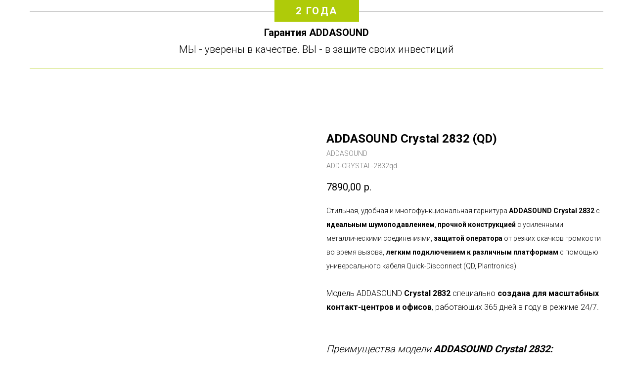

--- FILE ---
content_type: text/html; charset=UTF-8
request_url: https://www.addasound.ru/crystal_qd_series/tproduct/236624536-245782998071-addasound-crystal-2832-qd
body_size: 20234
content:
<!DOCTYPE html><html><head><meta charset="utf-8" /><meta http-equiv="Content-Type" content="text/html; charset=utf-8" /><meta name="viewport" content="width=device-width, initial-scale=1.0" /> <!--metatextblock-->
<title>ADDASOUND Crystal 2832 (QD) - ADDASOUND</title>
<meta name="description" content="Гарнитура бизнес-уровня с идеальным шумоподавлением для масштабных контакт-центров и офисов">
<meta name="keywords" content="">
<meta property="og:title" content="ADDASOUND Crystal 2832 (QD)" />
<meta property="og:description" content="Гарнитура бизнес-уровня с идеальным шумоподавлением для масштабных контакт-центров и офисов" />
<meta property="og:type" content="website" />
<meta property="og:url" content="https://www.addasound.ru/crystal_qd_series/tproduct/236624536-245782998071-addasound-crystal-2832-qd" />
<meta property="og:image" content="https://static.tildacdn.com/tild6439-6638-4439-b133-346535396266/5eb8ecd76d8fa.jpg" />
<link rel="canonical" href="https://www.addasound.ru/crystal_qd_series/tproduct/236624536-245782998071-addasound-crystal-2832-qd" />
<!--/metatextblock--><meta name="format-detection" content="telephone=no" /><meta http-equiv="x-dns-prefetch-control" content="on"><link rel="dns-prefetch" href="https://ws.tildacdn.com"><link rel="dns-prefetch" href="https://static.tildacdn.com"><link rel="shortcut icon" href="https://static.tildacdn.com/img/tildafavicon.ico" type="image/x-icon" /><!-- Assets --><script src="https://neo.tildacdn.com/js/tilda-fallback-1.0.min.js" async charset="utf-8"></script><link rel="stylesheet" href="https://static.tildacdn.com/css/tilda-grid-3.0.min.css" type="text/css" media="all" onerror="this.loaderr='y';"/><link rel="stylesheet" href="https://static.tildacdn.com/ws/project2891861/tilda-blocks-page14819244.min.css?t=1694002981" type="text/css" media="all" onerror="this.loaderr='y';" /><link rel="stylesheet" href="https://static.tildacdn.com/ws/project2891861/tilda-blocks-page14341735.min.css?t=1694002953" type="text/css" media="all" onerror="this.loaderr='y';" /><link rel="preconnect" href="https://fonts.gstatic.com"><link href="https://fonts.googleapis.com/css2?family=Roboto:wght@300;400;500;700&subset=latin,cyrillic" rel="stylesheet"><link rel="stylesheet" href="https://static.tildacdn.com/css/tilda-popup-1.1.min.css" type="text/css" media="all" /><link rel="stylesheet" href="https://static.tildacdn.com/css/tilda-slds-1.4.min.css" type="text/css" media="all" /><link rel="stylesheet" href="https://static.tildacdn.com/css/tilda-catalog-1.1.min.css" type="text/css" media="all" /><link rel="stylesheet" href="https://static.tildacdn.com/css/tilda-forms-1.0.min.css" type="text/css" media="all" onerror="this.loaderr='y';" /><link rel="stylesheet" href="https://static.tildacdn.com/css/tilda-menusub-1.0.min.css" type="text/css" media="all" /><link rel="stylesheet" href="https://static.tildacdn.com/css/tilda-zoom-2.0.min.css" type="text/css" media="all" /><script nomodule src="https://static.tildacdn.com/js/tilda-polyfill-1.0.min.js" charset="utf-8"></script><script type="text/javascript">function t_onReady(func) {
if (document.readyState != 'loading') {
func();
} else {
document.addEventListener('DOMContentLoaded', func);
}
}
function t_onFuncLoad(funcName, okFunc, time) {
if (typeof window[funcName] === 'function') {
okFunc();
} else {
setTimeout(function() {
t_onFuncLoad(funcName, okFunc, time);
},(time || 100));
}
}function t_throttle(fn, threshhold, scope) {return function () {fn.apply(scope || this, arguments);};}</script><script src="https://static.tildacdn.com/js/tilda-scripts-3.0.min.js" charset="utf-8" defer onerror="this.loaderr='y';"></script><script src="https://static.tildacdn.com/ws/project2891861/tilda-blocks-page14819244.min.js?t=1694002981" onerror="this.loaderr='y';"></script><script src="https://static.tildacdn.com/ws/project2891861/tilda-blocks-page14341735.min.js?t=1694002953" charset="utf-8" onerror="this.loaderr='y';"></script><script src="https://static.tildacdn.com/js/lazyload-1.3.min.js" charset="utf-8" async onerror="this.loaderr='y';"></script><script src="https://static.tildacdn.com/js/hammer.min.js" charset="utf-8" async onerror="this.loaderr='y';"></script><script src="https://static.tildacdn.com/js/tilda-slds-1.4.min.js" charset="utf-8" async onerror="this.loaderr='y';"></script><script src="https://static.tildacdn.com/js/tilda-products-1.0.min.js" charset="utf-8" async onerror="this.loaderr='y';"></script><script src="https://static.tildacdn.com/js/tilda-catalog-1.1.min.js" charset="utf-8" async onerror="this.loaderr='y';"></script><script src="https://static.tildacdn.com/js/tilda-menusub-1.0.min.js" charset="utf-8" async onerror="this.loaderr='y';"></script><script src="https://static.tildacdn.com/js/tilda-menu-1.0.min.js" charset="utf-8" async onerror="this.loaderr='y';"></script><script src="https://static.tildacdn.com/js/tilda-zoom-2.0.min.js" charset="utf-8" async onerror="this.loaderr='y';"></script><script src="https://static.tildacdn.com/js/tilda-skiplink-1.0.min.js" charset="utf-8" async onerror="this.loaderr='y';"></script><script src="https://static.tildacdn.com/js/tilda-events-1.0.min.js" charset="utf-8" async onerror="this.loaderr='y';"></script><script type="text/javascript">window.dataLayer = window.dataLayer || [];</script><script type="text/javascript">(function () {
if((/bot|google|yandex|baidu|bing|msn|duckduckbot|teoma|slurp|crawler|spider|robot|crawling|facebook/i.test(navigator.userAgent))===false && typeof(sessionStorage)!='undefined' && sessionStorage.getItem('visited')!=='y' && document.visibilityState){
var style=document.createElement('style');
style.type='text/css';
style.innerHTML='@media screen and (min-width: 980px) {.t-records {opacity: 0;}.t-records_animated {-webkit-transition: opacity ease-in-out .2s;-moz-transition: opacity ease-in-out .2s;-o-transition: opacity ease-in-out .2s;transition: opacity ease-in-out .2s;}.t-records.t-records_visible {opacity: 1;}}';
document.getElementsByTagName('head')[0].appendChild(style);
function t_setvisRecs(){
var alr=document.querySelectorAll('.t-records');
Array.prototype.forEach.call(alr, function(el) {
el.classList.add("t-records_animated");
});
setTimeout(function () {
Array.prototype.forEach.call(alr, function(el) {
el.classList.add("t-records_visible");
});
sessionStorage.setItem("visited", "y");
}, 400);
} 
document.addEventListener('DOMContentLoaded', t_setvisRecs);
}
})();</script><script src="https://static.tildacdn.com/js/jquery-1.10.2.min.js" charset="utf-8"  onerror="this.loaderr='y';"></script></head><body class="t-body" style="margin:0;"><!--allrecords--><div id="allrecords" class="t-records" data-product-page="y" data-hook="blocks-collection-content-node" data-tilda-project-id="2891861" data-tilda-page-id="14341735" data-tilda-page-alias="crystal_qd_series" data-tilda-formskey="c2b74e6e3a284ac98febc71c76bbcb5e" data-tilda-lazy="yes" >


<!-- PRODUCT START -->

                
                        
                    
        
        
<!-- product header -->
<!--header-->
<div id="t-header" class="t-records" data-hook="blocks-collection-content-node" data-tilda-project-id="2891861" data-tilda-page-id="14819244" data-tilda-page-alias="goods_header" data-tilda-formskey="c2b74e6e3a284ac98febc71c76bbcb5e" data-tilda-lazy="yes" data-tilda-root-zone="one"   data-tilda-ts="y"    data-tilda-project-country="RU">

    <div id="rec243766525" class="r t-rec" style=" " data-animationappear="off" data-record-type="257"    >
	
<!-- T228 -->


<div id="nav243766525marker"></div>
				<div class="tmenu-mobile" >
	<div class="tmenu-mobile__container">
			<div class="tmenu-mobile__text t-name t-name_md" field="menu_mob_title">&nbsp;</div>
			
<button type="button" 
    class="t-menuburger t-menuburger_first " 
    aria-label="Navigation menu" 
    aria-expanded="false">
	<span style="background-color:#fff;"></span>
	<span style="background-color:#fff;"></span>
	<span style="background-color:#fff;"></span>
	<span style="background-color:#fff;"></span>
</button>


<script>
function t_menuburger_init(recid) {
	var rec = document.querySelector('#rec' + recid);
	if (!rec) return;
    var burger = rec.querySelector('.t-menuburger');
	if (!burger) return;
    var isSecondStyle = burger.classList.contains('t-menuburger_second');
    if (isSecondStyle && !window.isMobile && !('ontouchend' in document)) {
        burger.addEventListener('mouseenter', function() {
            if (burger.classList.contains('t-menuburger-opened')) return;
            burger.classList.remove('t-menuburger-unhovered');
            burger.classList.add('t-menuburger-hovered');
        });
        burger.addEventListener('mouseleave', function() {
            if (burger.classList.contains('t-menuburger-opened')) return;
            burger.classList.remove('t-menuburger-hovered');
            burger.classList.add('t-menuburger-unhovered');
            setTimeout(function() {
                burger.classList.remove('t-menuburger-unhovered');
            }, 300);
        });
    }

    burger.addEventListener('click', function() {
        if (!burger.closest('.tmenu-mobile') &&
            !burger.closest('.t450__burger_container') &&
            !burger.closest('.t466__container') &&
            !burger.closest('.t204__burger') &&
			!burger.closest('.t199__js__menu-toggler')) {
                burger.classList.toggle('t-menuburger-opened');
                burger.classList.remove('t-menuburger-unhovered');
            }
    });

    var menu = rec.querySelector('[data-menu="yes"]');
    if (!menu) return;
    var menuLinks = menu.querySelectorAll('.t-menu__link-item');
	var submenuClassList = ['t978__menu-link_hook', 't978__tm-link', 't966__tm-link', 't794__tm-link', 't-menusub__target-link'];
    Array.prototype.forEach.call(menuLinks, function (link) {
        link.addEventListener('click', function () {
			var isSubmenuHook = submenuClassList.some(function (submenuClass) {
				return link.classList.contains(submenuClass);
			});
			if (isSubmenuHook) return;
            burger.classList.remove('t-menuburger-opened');
        });
    });

	menu.addEventListener('clickedAnchorInTooltipMenu', function () {
		burger.classList.remove('t-menuburger-opened');
	});
}
t_onReady(function() {
	t_onFuncLoad('t_menuburger_init', function(){t_menuburger_init('243766525');});
});
</script>


<style>
.t-menuburger {
    position: relative;
    flex-shrink: 0;
    width: 28px;
    height: 20px;
    padding: 0;
    border: none;
    background-color: transparent;
    outline: none;
    -webkit-transform: rotate(0deg);
    transform: rotate(0deg);
    transition: transform .5s ease-in-out;
    cursor: pointer;
    z-index: 999;
}

/*---menu burger lines---*/
.t-menuburger span {
    display: block;
    position: absolute;
    width: 100%;
    opacity: 1;
    left: 0;
    -webkit-transform: rotate(0deg);
    transform: rotate(0deg);
    transition: .25s ease-in-out;
    height: 3px;
    background-color: #000;
}
.t-menuburger span:nth-child(1) {
    top: 0px;
}
.t-menuburger span:nth-child(2),
.t-menuburger span:nth-child(3) {
    top: 8px;
}
.t-menuburger span:nth-child(4) {
    top: 16px;
}

/*menu burger big*/
.t-menuburger__big {
    width: 42px;
    height: 32px;
}
.t-menuburger__big span {
    height: 5px;
}
.t-menuburger__big span:nth-child(2),
.t-menuburger__big span:nth-child(3) {
    top: 13px;
}
.t-menuburger__big span:nth-child(4) {
    top: 26px;
}

/*menu burger small*/
.t-menuburger__small {
    width: 22px;
    height: 14px;
}
.t-menuburger__small span {
    height: 2px;
}
.t-menuburger__small span:nth-child(2),
.t-menuburger__small span:nth-child(3) {
    top: 6px;
}
.t-menuburger__small span:nth-child(4) {
    top: 12px;
}

/*menu burger opened*/
.t-menuburger-opened span:nth-child(1) {
    top: 8px;
    width: 0%;
    left: 50%;
}
.t-menuburger-opened span:nth-child(2) {
    -webkit-transform: rotate(45deg);
    transform: rotate(45deg);
}
.t-menuburger-opened span:nth-child(3) {
    -webkit-transform: rotate(-45deg);
    transform: rotate(-45deg);
}
.t-menuburger-opened span:nth-child(4) {
    top: 8px;
    width: 0%;
    left: 50%;
}
.t-menuburger-opened.t-menuburger__big span:nth-child(1) {
    top: 6px;
}
.t-menuburger-opened.t-menuburger__big span:nth-child(4) {
    top: 18px;
}
.t-menuburger-opened.t-menuburger__small span:nth-child(1),
.t-menuburger-opened.t-menuburger__small span:nth-child(4) {
    top: 6px;
}

/*---menu burger first style---*/
@media (hover), (min-width:0\0) {
    .t-menuburger_first:hover span:nth-child(1) {
        transform: translateY(1px);
    }
    .t-menuburger_first:hover span:nth-child(4) {
        transform: translateY(-1px);
    }
    .t-menuburger_first.t-menuburger__big:hover span:nth-child(1) {
        transform: translateY(3px);
    }
    .t-menuburger_first.t-menuburger__big:hover span:nth-child(4) {
        transform: translateY(-3px);
    }
}

/*---menu burger second style---*/
.t-menuburger_second span:nth-child(2),
.t-menuburger_second span:nth-child(3) {
    width: 80%;
    left: 20%;
    right: 0;
}
@media (hover), (min-width:0\0) {
    .t-menuburger_second.t-menuburger-hovered span:nth-child(2),
    .t-menuburger_second.t-menuburger-hovered span:nth-child(3) {
        animation: t-menuburger-anim 0.3s ease-out normal forwards;
    }
    .t-menuburger_second.t-menuburger-unhovered span:nth-child(2),
    .t-menuburger_second.t-menuburger-unhovered span:nth-child(3) {
        animation: t-menuburger-anim2 0.3s ease-out normal forwards;
    }
}

.t-menuburger_second.t-menuburger-opened span:nth-child(2),
.t-menuburger_second.t-menuburger-opened span:nth-child(3){
    left: 0;
    right: 0;
    width: 100%!important;
}

/*---menu burger third style---*/
.t-menuburger_third span:nth-child(4) {
    width: 70%;
    left: unset;
    right: 0;
}
@media (hover), (min-width:0\0) {
    .t-menuburger_third:not(.t-menuburger-opened):hover span:nth-child(4) {
        width: 100%;
    }
}
.t-menuburger_third.t-menuburger-opened span:nth-child(4) {
    width: 0!important;
    right: 50%;
}

/*---menu burger fourth style---*/
.t-menuburger_fourth {
	height: 12px;
}
.t-menuburger_fourth.t-menuburger__small {
	height: 8px;
}
.t-menuburger_fourth.t-menuburger__big {
	height: 18px;
}
.t-menuburger_fourth span:nth-child(2),
.t-menuburger_fourth span:nth-child(3) {
    top: 4px;
    opacity: 0;
}
.t-menuburger_fourth span:nth-child(4) {
    top: 8px;
}
.t-menuburger_fourth.t-menuburger__small span:nth-child(2),
.t-menuburger_fourth.t-menuburger__small span:nth-child(3) {
    top: 3px;
}
.t-menuburger_fourth.t-menuburger__small span:nth-child(4) {
    top: 6px;
}
.t-menuburger_fourth.t-menuburger__small span:nth-child(2),
.t-menuburger_fourth.t-menuburger__small span:nth-child(3) {
    top: 3px;
}
.t-menuburger_fourth.t-menuburger__small span:nth-child(4) {
    top: 6px;
}
.t-menuburger_fourth.t-menuburger__big span:nth-child(2),
.t-menuburger_fourth.t-menuburger__big span:nth-child(3) {
    top: 6px;
}
.t-menuburger_fourth.t-menuburger__big span:nth-child(4) {
    top: 12px;
}
@media (hover), (min-width:0\0) {
    .t-menuburger_fourth:not(.t-menuburger-opened):hover span:nth-child(1) {
        transform: translateY(1px);
    }
    .t-menuburger_fourth:not(.t-menuburger-opened):hover span:nth-child(4) {
        transform: translateY(-1px);
    }
    .t-menuburger_fourth.t-menuburger__big:not(.t-menuburger-opened):hover span:nth-child(1) {
        transform: translateY(3px);
    }
    .t-menuburger_fourth.t-menuburger__big:not(.t-menuburger-opened):hover span:nth-child(4) {
        transform: translateY(-3px);
    }
}
.t-menuburger_fourth.t-menuburger-opened span:nth-child(1),
.t-menuburger_fourth.t-menuburger-opened span:nth-child(4) {
    top: 4px;
}
.t-menuburger_fourth.t-menuburger-opened span:nth-child(2),
.t-menuburger_fourth.t-menuburger-opened span:nth-child(3) {
    opacity: 1;
}

/*---menu burger animations---*/
@keyframes t-menuburger-anim {
    0% {
        width: 80%;
        left: 20%;
        right: 0;
    }

    50% {
        width: 100%;
        left: 0;
        right: 0;
    }

    100% {
        width: 80%;
        left: 0;
        right: 20%;

    }
}
@keyframes t-menuburger-anim2 {
    0% {
        width: 80%;
        left: 0;
    }

    50% {
        width: 100%;
        right: 0;
        left: 0;
    }

    100% {
        width: 80%;
        left: 20%;
        right: 0;
    }
}
</style>	</div>
</div>

<style>
.tmenu-mobile {
	background-color: #111;
	display: none;
	width: 100%;
	top: 0;
	z-index: 990;
}

.tmenu-mobile_positionfixed {
	position: fixed;
}

.tmenu-mobile__text {
	color: #fff;
}

.tmenu-mobile__container {
	min-height: 64px;
	padding: 20px;
	position: relative;
	box-sizing: border-box;
	display: -webkit-flex;
	display: -ms-flexbox;
	display: flex;
	-webkit-align-items: center;
	    -ms-flex-align: center;
	        align-items: center;
	-webkit-justify-content: space-between;
	    -ms-flex-pack: justify;
	        justify-content: space-between;
}

.tmenu-mobile__list {
	display: block;
}

.tmenu-mobile__burgerlogo {
    display: inline-block;
    font-size: 24px;
    font-weight: 400;
    white-space: nowrap;
    vertical-align: middle;
}

.tmenu-mobile__imglogo {
	height: auto;
    display: block;
    max-width: 300px!important;
	box-sizing: border-box;
	padding: 0;
	margin: 0 auto;
}

@media screen and (max-width: 980px) {
	.tmenu-mobile__menucontent_hidden {
		display: none;
		height: 100%;
	}
	.tmenu-mobile {
		display: block;
	}
}
@media screen and (max-width: 980px) {
    	
            #rec243766525 .t-menuburger {
            -webkit-order: 1;
	    	-ms-flex-order: 1;
	        	order: 1;
        }
    }
</style>

    
                
                
            
        
                            
        
                                
        
            
                                                                
                                                                                                                                                                
                                                                                
                                                                                
                                                                                
                                                                                
                                                                                
                                                                                
                                                                                                                    
                                                                                
                                                                                
                                                                                
                                                                                                                                                            
                                                                                
                                     
        
                
        
                            
                                                        
         

         
     
            <style> #rec243766525 .tmenu-mobile__burgerlogo a {   color: #ffffff; }</style>
        
                
                
            
        
                            
        
                                
        
            
                                                                
                                                                                                                                                                
                                                                                
                                                                                
                                                                                
                                                                                
                                                                                
                                                                                
                                                                                                                    
                                                                                
                                                                                
                                                                                
                                                                                                                                                            
                                                                                
                                     
        
                
        
                                                                    
                                                        
         

         
     
            <style> #rec243766525 .tmenu-mobile__burgerlogo__title {   color: #ffffff; }</style>
    
<div id="nav243766525"  class="t228 t228__positionfixed t228__beforeready tmenu-mobile__menucontent_hidden" style="background-color: rgba(255,255,255,1); height:95px; " data-bgcolor-hex="#ffffff" data-bgcolor-rgba="rgba(255,255,255,1)" data-navmarker="nav243766525marker" data-appearoffset="10px" data-bgopacity-two="100" data-menushadow="" data-menushadow-css="" data-bgopacity="1"  data-bgcolor-rgba-afterscroll="rgba(255,255,255,1)" data-menu-items-align="center" data-menu="yes">
	<div class="t228__maincontainer t228__c12collumns" style="height:95px;">
		<div class="t228__padding40px"></div>
		<div class="t228__leftside">
							<div class="t228__leftcontainer">
										<a href="/" class="t228__imgwrapper" >
																		<img class="t228__imglogo t228__imglogomobile" 
								src="https://static.tildacdn.com/tild3563-3164-4430-b166-383864363736/ADDASOUND_EPIC-Serie.png" 
								imgfield="img"
								 style="max-width: 300px; width: 300px; min-width: 300px; height: auto; display: block;"
																 alt="">
																</a>
									</div>
					</div>
		<div class="t228__centerside ">
							<nav class="t228__centercontainer">
					<ul role="list" class="t228__list t-menu__list t228__list_hidden">
																																			<li class="t228__list_item" 
									style="padding:0 15px 0 0;">
									<a class="t-menu__link-item" 
										href=""
									   											 
																				aria-expanded="false" role="button" 
																				data-menu-submenu-hook="link_sub1_243766525" 
										data-menu-item-number="1"
									>
										Гарнитуры
									</a>
												<div class="t-menusub" data-submenu-hook="link_sub1_243766525" data-submenu-margin="15px" data-add-submenu-arrow="">
			<div class="t-menusub__menu">
				<div class="t-menusub__content">
					<ul role="list" class="t-menusub__list">
													<li class="t-menusub__list-item t-name t-name_xs">
								<a class="t-menusub__link-item t-name t-name_xs" 
									href="/epic_usb_series" 
									 
									data-menu-item-number="1">Серия EPIC USB</a>
							</li>
													<li class="t-menusub__list-item t-name t-name_xs">
								<a class="t-menusub__link-item t-name t-name_xs" 
									href="/crystal_qd_series" 
									 
									data-menu-item-number="1">Серия Crystal QD</a>
							</li>
													<li class="t-menusub__list-item t-name t-name_xs">
								<a class="t-menusub__link-item t-name t-name_xs" 
									href="/crystal_usb_series" 
									 
									data-menu-item-number="1">Серия Crystal USB</a>
							</li>
													<li class="t-menusub__list-item t-name t-name_xs">
								<a class="t-menusub__link-item t-name t-name_xs" 
									href="/accessories_epic_crystal" 
									 
									data-menu-item-number="1">Аксессуары</a>
							</li>
													<li class="t-menusub__list-item t-name t-name_xs">
								<a class="t-menusub__link-item t-name t-name_xs" 
									href="/vse_garnituri_epic_crystal_usb_qd" 
									 
									data-menu-item-number="1">Все продукты</a>
							</li>
											</ul>
				</div>
			</div>
		</div>
									</li>
																							<li class="t228__list_item" 
									style="padding:0 15px;">
									<a class="t-menu__link-item" 
										href="/about"
									   											 
																				 
																				data-menu-submenu-hook="" 
										data-menu-item-number="2"
									>
										Компания
									</a>
																		</li>
																							<li class="t228__list_item" 
									style="padding:0 15px;">
									<a class="t-menu__link-item" 
										href="/partners_rf_cis"
									   											 
																				 
																				data-menu-submenu-hook="" 
										data-menu-item-number="3"
									>
										Где купить
									</a>
																		</li>
																							<li class="t228__list_item" 
									style="padding:0 0 0 15px;">
									<a class="t-menu__link-item" 
										href="/contacts"
									   											 
																				 
																				data-menu-submenu-hook="" 
										data-menu-item-number="4"
									>
										Контакты
									</a>
																		</li>
																																				</ul>
				</nav>
					</div>

		<div class="t228__rightside">
							<div class="t228__rightcontainer">
											<div class="t228__right_descr" field="descr"><div style="line-height:24px;" data-customstyle="yes"><br /></div></div>
															            
														</div>
					</div>
		<div class="t228__padding40px">
					</div>
	</div>
</div>



<style>
	@media screen and (max-width: 980px) {
					#rec243766525 .t228__leftcontainer {
				padding: 20px;
			}
			#rec243766525 .t228__imglogo {
				padding: 20px 0;
			}
		
		#rec243766525 .t228 {
					position: static;
				}
	}
</style>

<script>
		window.addEventListener('load', function () {
		t_onFuncLoad('t228_setWidth', function () {
			t228_setWidth('243766525');
		});
	});
		
	window.addEventListener('resize', t_throttle(function () {
				t_onFuncLoad('t228_setWidth', function () {
			t228_setWidth('243766525');
		});
				t_onFuncLoad('t_menu__setBGcolor', function () {
			t_menu__setBGcolor('243766525', '.t228');
		});
	}));

	t_onReady(function () {
				t_onFuncLoad('t_menu__highlightActiveLinks', function () {
			t_menu__highlightActiveLinks('.t228__list_item a');
		});
				t_onFuncLoad('t_menu__findAnchorLinks', function () {
			t_menu__findAnchorLinks('243766525', '.t228__list_item a');
		});
					
		t_onFuncLoad('t228__init', function () {
			t228__init('243766525');
		});
	
		t_onFuncLoad('t_menu__setBGcolor', function () {
			t_menu__setBGcolor('243766525', '.t228');
		});
		
		t_onFuncLoad('t_menu__interactFromKeyboard', function () {
	        t_menu__interactFromKeyboard('243766525');
		});
	
				t_onFuncLoad('t228_setWidth', function () {
			t228_setWidth('243766525');
		});
			
				t_onFuncLoad('t_menu__changeBgOpacity', function () {
			t_menu__changeBgOpacity('243766525', '.t228');
			window.addEventListener('scroll', t_throttle(function () {
				t_menu__changeBgOpacity('243766525', '.t228');
			}));
		});
			
				var rec = document.querySelector('#rec243766525');
		if (!rec) return;
		t_onFuncLoad('t_menu__showFixedMenu', function () {
			var el = rec.querySelector('.t228');
			if (el) el.classList.remove('t228__beforeready');
			t_menu__showFixedMenu('243766525', '.t228');
			window.addEventListener('scroll', t_throttle(function () {
				t_menu__showFixedMenu('243766525', '.t228');
			}));
		});
			
				t_onFuncLoad('t_menu__createMobileMenu', function () {
			t_menu__createMobileMenu('243766525', '.t228');
		});
			});
</script>

<!--[if IE 8]>
<style>
#rec243766525 .t228 {
	filter: progid:DXImageTransform.Microsoft.gradient(startColorStr='#D9ffffff', endColorstr='#D9ffffff');
}
</style>
<![endif]-->






<style>
#rec243766525 .t-menu__link-item{
		-webkit-transition: color 0.3s ease-in-out, opacity 0.3s ease-in-out;
	transition: color 0.3s ease-in-out, opacity 0.3s ease-in-out;	
		}



#rec243766525 .t-menu__link-item.t-active:not(.t978__menu-link){
	color:#ff6047 !important;		}


#rec243766525 .t-menu__link-item:not(.t-active):not(.tooltipstered):hover {
	color: #ff6047 !important;	}
#rec243766525 .t-menu__link-item:not(.t-active):not(.tooltipstered):focus-visible{
	color: #ff6047 !important;	}


@supports (overflow:-webkit-marquee) and (justify-content:inherit)
{
	#rec243766525 .t-menu__link-item,
	#rec243766525 .t-menu__link-item.t-active {
	opacity: 1 !important;
	}
}
</style>
										
	


	

			
		<script>
			t_onReady(function () {
				setTimeout(function(){
					t_onFuncLoad('t_menusub_init', function() {
						t_menusub_init('243766525');
					});
				}, 500);
			});
		</script>
		
	
	<style>
		
		@media screen and (max-width: 980px) {
			#rec243766525 .t-menusub__menu .t-menusub__link-item {
				color:#000000 !important;
			}

			#rec243766525 .t-menusub__menu .t-menusub__link-item.t-active {
				color:#000000 !important;
			}
		}

					@media screen and (min-width: 981px) {				#rec243766525 .t-menusub__menu {
										text-align:left;					max-width:200px;																			}
			}
			
			
						</style>


    
                
                
            
        
                            
        
                                
        
            
                                                                
                                                                                                                    
                                                                                
                                                                                
                                                                                
                                                                                
                                                                                
                                                                                
                                                                                                                    
                                                                                
                                                                                
                                     
        
                
        
                                                                    
                            
         

         
     
        
                
                
            
        
                            
        
                                
        
            
                                                                
                                                                                                                                                                
                                                                                
                                                                                
                                                                                
                                                                                
                                                                                
                                                                                
                                                                                                                    
                                                                                
                                                                                
                                                                                
                                                                                                                                                            
                                                                                
                                     
        
                
        
                            
                                                        
         

         
            
        
                            
        
                                
        
            
                                                                
                                                                                                                                                                
                                                                                                                    
                                                                                
                                                                                                                    
                                                                                
                                                                                
                                                                                
                                                                                                                    
                                                                                
                                                                                
                                                                                
                                     
        
                
        
                            
                                                        
         

         
            
        
                            
        
                                
        
            
                                                                
                                                                                                                                                                
                                                                                                                    
                                                                                
                                                                                                                    
                                                                                
                                                                                
                                                                                
                                                                                                                    
                                                                                
                                                                                
                                                                                
                                     
        
                
        
                            
                                                        
         

         
            
        
                            
        
                                
        
            
                                                                
                                                                                                                                                                
                                                                                                                    
                                                                                
                                                                                                                    
                                                                                
                                                                                
                                                                                
                                                                                                                    
                                                                                
                                                                                
                                                                                
                                                                                                                                                            
                                                                                
                                     
        
                
        
                            
                                                        
         

         
     
            <style> #rec243766525 .t228__leftcontainer a {   color: #ffffff; } #rec243766525 a.t-menu__link-item {  font-size: 18px;  color: #000000; font-weight: 600; } #rec243766525 .t228__right_langs_lang a {  font-size: 18px;  color: #000000; font-weight: 600; } #rec243766525 .t228__right_descr {  font-size: 24px;  color: #000000; font-weight: 600; }</style>
        
                
                
            
        
                            
        
                                
        
            
                                                                
                                                                                                                                                                
                                                                                
                                                                                
                                                                                
                                                                                
                                                                                
                                                                                
                                                                                                                    
                                                                                
                                                                                
                                                                                
                                                                                                                                                            
                                                                                
                                     
        
                
        
                                                                    
                                                        
         

         
     
            <style> #rec243766525 .t228__logo {   color: #ffffff; }</style>
    	                                                        
    
</div>


    <div id="rec243766526" class="r t-rec" style=" " data-animationappear="off" data-record-type="269"    >
<!-- t139 -->
<div class="t139">
    <script src="//code-ya.jivosite.com/widget/Q5krqC3bmn" async></script>
</div>
</div>


    <div id="rec243767537" class="r t-rec t-rec_pt_0 t-rec_pb_0" style="padding-top:0px;padding-bottom:0px; " data-animationappear="off" data-record-type="23"    >
<!-- T006 -->
<div class="t006">
  <div class="t-container">
    <div class="t-row">
      <div class="t-col t-col_12 ">
        <div class="t006__line_top">
                      <div class="t006__uptitle t-uptitle t-uptitle_md" field="title"><a href="/vse_garnituri_epic_crystal_usb_qd" style="color: rgb(255, 255, 255);">2 года</a></div>
                    <div class="t-divider t-divider_top"></div>
        </div>
      </div>
    </div>
    <div class="t-row">
      <div class="t-col t-col_12 ">
        <div class="">
          <div class="t006__text-impact t-text-impact t-text-impact_md"  field="text"><div style="text-align: center;" data-customstyle="yes"><strong>Гарантия ADDASOUND</strong><br />МЫ - уверены в качестве. ВЫ - в защите своих инвестиций</div></div>
        </div>
      </div>
    </div>
    <div class="t-row">
      <div class="t-col t-col_12 ">
        <div class="t-divider t006__line_bottom"></div>
      </div>
    </div>
  </div>
</div>

<style>
    #rec243767537 .t-divider_top,
    #rec243767537 .t006__uptitle {
        background-color: #afcb09;
    }

    #rec243767537 .t006__line_bottom {
        border-top: 1px solid #afcb09;
    }
</style>

    
                
                
            
        
                            
        
                                
        
            
                                                                
                                                                                                                    
                                                                                                                    
                                                                                
                                                                                                                    
                                                                                
                                                                                
                                                                                
                                                                                                                    
                                                                                
                                                                                
                                                                                
                                                                                                                                                            
                                                                                
                                     
        
                
        
                                                                                                                
                                                        
         

         
            
        
                            
        
                                
        
            
                                                                
                                                                                                                    
                                                                                                                    
                                                                                                                    
                                                                                
                                                                                                                                                                
                                                                                                                                                                
                                                                                
                                                                                                                    
                                                                                
                                                                                
                                                                                
                                                                                
                                                                                
                                     
        
                
        
                                                                                                                
                                                        
         

         
     
            <style> #rec243767537 .t006__uptitle {  font-size: 20px;  font-weight: 700; } #rec243767537 .t006__text-impact {  font-size: 20px; line-height: 1.7;  padding-top: 5px; padding-bottom: 0px; }</style>
    
</div>

</div>
<!--/header-->


<style>
    /* fix for hide popup close panel where product header set */
    .t-store .t-store__prod-popup__close-txt-wr, .t-store .t-popup__close {
        display: none !important;
    }
</style>

<!-- /product header -->

<div id="rec236624536" class="r t-rec" style="background-color:#ffffff;" data-bg-color="#ffffff">
    <div class="t-store t-store__prod-snippet__container">

        
                <div class="t-store__prod-popup__close-txt-wr" style="position:absolute;">
            <a href="https://www.addasound.ru/crystal_qd_series" class="js-store-close-text t-store__prod-popup__close-txt t-descr t-descr_xxs" style="color:#000000;">
                More products
            </a>
        </div>
        
        <a href="https://www.addasound.ru/crystal_qd_series" class="t-popup__close" style="position:absolute; background-color:#ffffff">
            <div class="t-popup__close-wrapper">
                <svg class="t-popup__close-icon t-popup__close-icon_arrow" width="26px" height="26px" viewBox="0 0 26 26" version="1.1" xmlns="http://www.w3.org/2000/svg" xmlns:xlink="http://www.w3.org/1999/xlink"><path d="M10.4142136,5 L11.8284271,6.41421356 L5.829,12.414 L23.4142136,12.4142136 L23.4142136,14.4142136 L5.829,14.414 L11.8284271,20.4142136 L10.4142136,21.8284271 L2,13.4142136 L10.4142136,5 Z" fill="#000000"></path></svg>
                <svg class="t-popup__close-icon t-popup__close-icon_cross" width="23px" height="23px" viewBox="0 0 23 23" version="1.1" xmlns="http://www.w3.org/2000/svg" xmlns:xlink="http://www.w3.org/1999/xlink"><g stroke="none" stroke-width="1" fill="#000000" fill-rule="evenodd"><rect transform="translate(11.313708, 11.313708) rotate(-45.000000) translate(-11.313708, -11.313708) " x="10.3137085" y="-3.6862915" width="2" height="30"></rect><rect transform="translate(11.313708, 11.313708) rotate(-315.000000) translate(-11.313708, -11.313708) " x="10.3137085" y="-3.6862915" width="2" height="30"></rect></g></svg>
            </div>
        </a>
        
        <div class="js-store-product js-product t-store__product-snippet" data-product-lid="245782998071" data-product-uid="245782998071" itemscope itemtype="http://schema.org/Product">
            <meta itemprop="productID" content="245782998071" />

            <div class="t-container">
                <div>
                    <meta itemprop="image" content="https://static.tildacdn.com/tild6439-6638-4439-b133-346535396266/5eb8ecd76d8fa.jpg" />
                    <div class="t-store__prod-popup__slider js-store-prod-slider t-store__prod-popup__col-left t-col t-col_6">
                        <div class="js-product-img" style="width:100%;padding-bottom:75%;background-size:cover;opacity:0;">
                        </div>
                    </div>
                    <div class="t-store__prod-popup__info t-align_left t-store__prod-popup__col-right t-col t-col_6">

                        <div class="t-store__prod-popup__title-wrapper">
                            <h1 class="js-store-prod-name js-product-name t-store__prod-popup__name t-name t-name_xl" itemprop="name" style="font-weight:700;">ADDASOUND Crystal 2832 (QD)</h1>
                            <div class="t-store__prod-popup__brand t-descr t-descr_xxs" itemprop="brand" itemscope itemtype="https://schema.org/Brand">
                                <span itemprop="name" class="js-product-brand">ADDASOUND</span>                            </div>
                            <div class="t-store__prod-popup__sku t-descr t-descr_xxs">
                                <span class="js-store-prod-sku js-product-sku" translate="no" itemprop="sku">
                                    ADD-CRYSTAL-2832qd
                                </span>
                            </div>
                        </div>

                                                                        <div itemprop="offers" itemscope itemtype="http://schema.org/Offer" style="display:none;">
                            <meta itemprop="serialNumber" content="245782998071" />
                                                        <meta itemprop="sku" content="ADD-CRYSTAL-2832qd" />
                                                        <meta itemprop="price" content="7890.00" />
                            <meta itemprop="priceCurrency" content="RUB" />
                                                        <link itemprop="availability" href="http://schema.org/InStock">
                                                    </div>
                        
                                                
                        <div class="js-store-price-wrapper t-store__prod-popup__price-wrapper">
                            <div class="js-store-prod-price t-store__prod-popup__price t-store__prod-popup__price-item t-name t-name_md" style="font-weight:400;">
                                                                <div class="js-product-price js-store-prod-price-val t-store__prod-popup__price-value" data-product-price-def="7890.0000" data-product-price-def-str="7890,00">7890,00</div><div class="t-store__prod-popup__price-currency" translate="no">р.</div>
                                                            </div>
                            <div class="js-store-prod-price-old t-store__prod-popup__price_old t-store__prod-popup__price-item t-name t-name_md" style="font-weight:400;display:none;">
                                                                <div class="js-store-prod-price-old-val t-store__prod-popup__price-value"></div><div class="t-store__prod-popup__price-currency" translate="no">р.</div>
                                                            </div>
                        </div>

                        <div class="js-product-controls-wrapper">
                        </div>

                        <div class="t-store__prod-popup__links-wrapper">
                                                    </div>

                        
                        <div class="js-store-prod-text t-store__prod-popup__text t-descr t-descr_xxs" >
                                                    <div class="js-store-prod-all-text" itemprop="description">
                                <div style="line-height:28px;" data-customstyle="yes">Стильная, удобная и многофункциональная гарнитура <strong>ADDASOUND Crystal 2832</strong> с <strong>идеальным шумоподавлением</strong>, <strong>прочной конструкцией</strong> c усиленными металлическими соединениями, <strong>защитой оператора </strong>от резких скачков громкости во время вызова, <strong>легким подключением к различным платформам</strong> с помощью универсального кабеля Quick-Disconnect (QD, Plantronics).<br /><span style="font-size: 16px;"><br /></span><span style="font-size: 16px;">Модель ADDASOUND <strong>Crystal 2832</strong> специально <strong>создана для масштабных контакт-центров и офисов</strong>, работающих 365 дней в году в режиме 24/7</span><span style="font-size: 16px;">.<br /><br /></span><br /><span style="font-size: 20px;"><em>Преимущества модели <strong data-redactor-tag="strong">ADDASOUND Crystal 2832</strong><strong></strong><strong></strong></em></span><strong><span data-redactor-tag="span" style="font-size: 20px;"><em>:</em><br /><br /></span></strong><strong></strong><strong></strong> <ul> <li> <strong></strong><strong>Шумоподавляющий микрофон премиум уровня</strong> прекрасно справляется с фильтрацией внешних шумов в условиях открытых офисных пространств</li> <li> <strong>Д</strong><strong>и</strong><strong>намик с неодимовым магнитом, широкий диапазон частот</strong><strong> - </strong>обеспечивают кристально чистый, плотный и <strong>естественный звук</strong> </li> <li> <strong>Усиленные металлические соединения</strong> конструкции обеспечивают <strong>надежность и долговечность </strong>гарнитуры при интенсивной нагрузке</li><li>Автоматическое ограничение громкости<strong> защищает слух оператора</strong> от акустической травмы.</li><li><strong>Элегантный и эргономичный дизайн</strong> гарнитуры ADDASOUND, помимо эстетического удовольствия, гарантирует комфорт оператора на протяжении всего рабочего дня</li> <li> <strong>2 года гарантии</strong> от производителя. <strong>Качество и защита</strong> инвестиции </li> </ul><br />Операторы крупных контакт-центров и офисов круглосуточно работают в условиях повышенной нагрузки, обрабатывая непрерывный поток вызовов и информации. Пользователям некогда <strong>снимать, надевать, поправлять гарнитуру, вслушиваться, переспрашивать</strong> и <strong>повторять</strong> ранее сказанное.<br />Крайне важно, чтобы <strong>гарнитура - основной рабочий инструмент,</strong> была <strong>качественной, надежной и удобной </strong>в течение всего рабочего дня, так как это влияет на производительность и эффективность работы специалиста.<br /><br /><strong>ADDASOUND Crystal 2832 </strong>выделяется среди прочих гарнитур CC&amp;O, <strong>уникальной технологией шумоподавления,</strong> прочной конструкцией с усиленными металлическими соединениями, <strong>широкополосным звучанием</strong>, <strong>идеальной посадкой</strong> и четкой фиксацией штанги микрофона.<br /><br />С гарнитурами серии Crystal <strong>рабочий день</strong> пройдет <strong>максимально продуктивно</strong>.<br />Совершайте звонки, общайтесь, а также, не меняя гарнитуры, наслаждайтесь сбалансированным стереозвуком, слушая музыку и просматривая мультимедиа контент с гарнитурой <strong>ADDASOUND <strong data-redactor-tag="strong">Crystal 2832</strong>.</strong><br /><br /><br /><em><span data-redactor-tag="span" style="font-size: 20px;">Возможности гарнитуры</span> </em><strong><span data-redactor-tag="span" style="font-size: 20px;"><em>ADDASOUND Crystal 2832:</em><br /><br /></span></strong> <ul> <li> <strong></strong><strong>Четкая передача голоса</strong>, <strong>блокировка</strong> нежелательных <strong>шумов</strong> и <strong>стабильная связь в очень шумных помещениях</strong> <em>(микрофон высокого качества с отличным шумоподавлением)</em></li> <li> <em></em>Кристально чистый, плотный и <strong>естественный звук</strong> <em>(динамик с неодимовым магнитом)</em></li><li><em></em><strong>Сбалансированный стереозвук</strong> <em></em><em>(две</em> <em>акустические</em> <em>чаши</em><em>)</em></li> <li> <em></em><strong>Комфортная посадка</strong> <em>(ультра-легкое стальное оголовье с эффектом памяти, гибкая конструкция штанги с точной фиксацией микрофона, мягкие амбушюры из поролона)</em></li><li><em></em><strong>Защита оператора</strong> от резких скачков громкости <em>(автоматическое ограничение громкости)</em></li><li> <strong>Простое подключение к телефонам и ПК</strong> <em>(кабель прямого подключения Quick-Disconnect)</em></li><li><em></em><strong>Интенсивное использование в течение всего рабочего дня:</strong> прочная конструкция c усиленными металлическими соединениями</li> <li> <strong>Легкое подключение к различным</strong> <strong>платформам:</strong> настольным и программным телефонам, с помощью разъемов Quick-Disconnect </li> <li> Соответствует всем международным стандартам безопасности и защиты от шума, помогая создавать комфортную и безопасную рабочую среду </li><li> <strong>Подходит</strong> как <strong>для звонков,</strong> так и для <strong>музыки и мультимедиа</strong> </li> </ul><span style="font-size: 20px;"><br /><em>Технические характеристики <strong data-redactor-tag="strong">ADDASOUND</strong> <strong><span data-redactor-tag="span" style="font-size: 20px;">Crystal 2832</span></strong></em><strong><em data-redactor-tag="em">:</em></strong></span><br /><strong></strong></div>                            </div>
                                                                            <div class="js-store-prod-all-charcs">
                                                                                                                        <p class="js-store-prod-charcs">Чаша наушника / Тип звука: две (стереофонический)</p>
                                                                                                                            <p class="js-store-prod-charcs">Качество звука: широкополосный</p>
                                                                                                                            <p class="js-store-prod-charcs">Тип микрофона: однонаправленный</p>
                                                                                                                            <p class="js-store-prod-charcs">Частота микрофона: 150 -10000 Гц</p>
                                                                                                                            <p class="js-store-prod-charcs">Чувствительность микрофона (дБПа/В): -42</p>
                                                                                                                            <p class="js-store-prod-charcs">Рабочее напряжение: 1,0-10</p>
                                                                                                                            <p class="js-store-prod-charcs">Входное сопротивление микрофона: 680 кΩ</p>
                                                                                                                            <p class="js-store-prod-charcs">Размер микрофона: Ф4 мм</p>
                                                                                                                            <p class="js-store-prod-charcs">Поворот штанги микрофона: 320°</p>
                                                                                                                            <p class="js-store-prod-charcs">Тип динамика: динамический</p>
                                                                                                                            <p class="js-store-prod-charcs">Частота динамика: 150-6800 Гц</p>
                                                                                                                            <p class="js-store-prod-charcs">Чувствительность динамика (дБПа/В): 115</p>
                                                                                                                            <p class="js-store-prod-charcs">Размер динамика: 32 мм</p>
                                                                                                                            <p class="js-store-prod-charcs">Сопротивление динамика: 150 Ом</p>
                                                                                                                            <p class="js-store-prod-charcs">Максимальная мощность: &lt;115 дБ</p>
                                                                                                                            <p class="js-store-prod-charcs">Поворотные амбушюры (уровень/вертикаль): 180°/18°</p>
                                                                                                                            <p class="js-store-prod-charcs">Материал амбушюр: поролон</p>
                                                                                                                            <p class="js-store-prod-charcs">DSP (цифровая обработка сигналов): отсутствует</p>
                                                                                                                            <p class="js-store-prod-charcs">EQ (эквалайзер): отсутствует</p>
                                                                                                                            <p class="js-store-prod-charcs">Эхоподавление: отсутствует</p>
                                                                                                                            <p class="js-store-prod-charcs">Шумоподавление: да</p>
                                                                                                                            <p class="js-store-prod-charcs">Plug-and-Play: отсутствует</p>
                                                                                                                            <p class="js-store-prod-charcs">Блок управления вызовами: отсутствует</p>
                                                                                                                            <p class="js-store-prod-charcs">Длина кабеля: 70 см</p>
                                                                                                                            <p class="js-store-prod-charcs">Стиль ношения: через голову</p>
                                                                                                                            <p class="js-store-prod-charcs">Тип подключения: QD (Quick-Disconnect, Plantronics)</p>
                                                                                                                            <p class="js-store-prod-charcs">Вес: 78 г</p>
                                                                                                                            <p class="js-store-prod-charcs">Комплектация: гарнитура c кабелем прямого подключения Quick-Disconnect, зажим для одежды, инструкция</p>
                                                                                                                                                                            </div>
                                                </div>

                    </div>
                </div>

                            </div>
        </div>
                <div class="t-store__relevants__container">
            <div class="t-container">
                <div class="t-col">
                    <div class="t-store__relevants__title t-uptitle t-uptitle_xxl" style="font-weight:700;">Другие модели серии Crystal QD</div>
                    <div class="t-store__relevants-grid-cont js-store-relevants-grid-cont js-store-grid-cont t-store__valign-buttons"></div>
                </div>
            </div>
        </div>
                <div class="js-store-error-msg t-store__error-msg-cont"></div>
        <div itemscope itemtype="http://schema.org/ImageGallery" style="display:none;">
                                            <div itemprop="associatedMedia" itemscope itemtype="https://schema.org/ImageObject" style="display:none;">
                    <meta itemprop="image" content="https://static.tildacdn.com/tild6439-6638-4439-b133-346535396266/5eb8ecd76d8fa.jpg" />
                    <meta itemprop="caption" content="Профессиональная Гарнитура (наушник с микрофоном, headset) стереофоническая (2 уха), бренд ADDASOUND (АДДАСОУНД), серия CRYSTAL (КРИСТАЛЛ), модель 2832 (ADD-CRYSTAL -2832),цвет Черный, Quick-Disconnect (QD)" />
                </div>
                                                                                                                                                                                                                                                                    </div>

    </div>

                        
                        
    
    <style>
        /* body bg color */
        
        .t-body {
            background-color:#ffffff;
        }
        

        /* body bg color end */
        /* Slider stiles */
        .t-slds__bullet_active .t-slds__bullet_body {
            background-color: #222 !important;
        }

        .t-slds__bullet:hover .t-slds__bullet_body {
            background-color: #222 !important;
        }
        /* Slider stiles end */
    </style>
    

            
        
    <style>
        

        

        
    </style>
    
    
        
    <style>
        
    </style>
    
    
        
    <style>
        
    </style>
    
    
        
        <style>
    
                                    
        </style>
    
    
    <div class="js-store-tpl-slider-arrows" style="display: none;">
                


<div class="t-slds__arrow_wrapper t-slds__arrow_wrapper-left" data-slide-direction="left">
  <div class="t-slds__arrow t-slds__arrow-left t-slds__arrow-withbg" style="width: 30px; height: 30px;background-color: rgba(255,255,255,1);">
    <div class="t-slds__arrow_body t-slds__arrow_body-left" style="width: 7px;">
      <svg style="display: block" viewBox="0 0 7.3 13" xmlns="http://www.w3.org/2000/svg" xmlns:xlink="http://www.w3.org/1999/xlink">
                <desc>Left</desc>
        <polyline
        fill="none"
        stroke="#000000"
        stroke-linejoin="butt"
        stroke-linecap="butt"
        stroke-width="1"
        points="0.5,0.5 6.5,6.5 0.5,12.5"
        />
      </svg>
    </div>
  </div>
</div>
<div class="t-slds__arrow_wrapper t-slds__arrow_wrapper-right" data-slide-direction="right">
  <div class="t-slds__arrow t-slds__arrow-right t-slds__arrow-withbg" style="width: 30px; height: 30px;background-color: rgba(255,255,255,1);">
    <div class="t-slds__arrow_body t-slds__arrow_body-right" style="width: 7px;">
      <svg style="display: block" viewBox="0 0 7.3 13" xmlns="http://www.w3.org/2000/svg" xmlns:xlink="http://www.w3.org/1999/xlink">
        <desc>Right</desc>
        <polyline
        fill="none"
        stroke="#000000"
        stroke-linejoin="butt"
        stroke-linecap="butt"
        stroke-width="1"
        points="0.5,0.5 6.5,6.5 0.5,12.5"
        />
      </svg>
    </div>
  </div>
</div>    </div>

    
    <script>
        t_onReady(function() {
            var tildacopyEl = document.getElementById('tildacopy');
            if (tildacopyEl) tildacopyEl.style.display = 'none';

            var recid = '236624536';
            var options = {};
            var product = {"uid":245782998071,"rootpartid":2828825,"title":"ADDASOUND Crystal 2832 (QD)","brand":"ADDASOUND","descr":"Гарнитура бизнес-уровня с идеальным шумоподавлением для масштабных контакт-центров и офисов<br \/>","text":"<div style=\"line-height:28px;\" data-customstyle=\"yes\">Стильная, удобная и многофункциональная гарнитура <strong>ADDASOUND Crystal 2832<\/strong> с <strong>идеальным шумоподавлением<\/strong>, <strong>прочной конструкцией<\/strong> c усиленными металлическими соединениями, <strong>защитой оператора <\/strong>от резких скачков громкости во время вызова, <strong>легким подключением к различным платформам<\/strong> с помощью универсального кабеля Quick-Disconnect (QD, Plantronics).<br \/><span style=\"font-size: 16px;\"><br \/><\/span><span style=\"font-size: 16px;\">Модель ADDASOUND <strong>Crystal 2832<\/strong> специально <strong>создана для масштабных контакт-центров и офисов<\/strong>, работающих 365 дней в году в режиме 24\/7<\/span><span style=\"font-size: 16px;\">.<br \/><br \/><\/span><br \/><span style=\"font-size: 20px;\"><em>Преимущества модели <strong data-redactor-tag=\"strong\">ADDASOUND Crystal 2832<\/strong><strong><\/strong><strong><\/strong><\/em><\/span><strong><span data-redactor-tag=\"span\" style=\"font-size: 20px;\"><em>:<\/em><br \/><br \/><\/span><\/strong><strong><\/strong><strong><\/strong> <ul> <li> <strong><\/strong><strong>Шумоподавляющий микрофон премиум уровня<\/strong> прекрасно справляется с фильтрацией внешних шумов в условиях открытых офисных пространств<\/li> <li> <strong>Д<\/strong><strong>и<\/strong><strong>намик с неодимовым магнитом, широкий диапазон частот<\/strong><strong> - <\/strong>обеспечивают кристально чистый, плотный и <strong>естественный звук<\/strong> <\/li> <li> <strong>Усиленные металлические соединения<\/strong> конструкции обеспечивают <strong>надежность и долговечность <\/strong>гарнитуры при интенсивной нагрузке<\/li><li>Автоматическое ограничение громкости<strong> защищает слух оператора<\/strong> от акустической травмы.<\/li><li><strong>Элегантный и эргономичный дизайн<\/strong> гарнитуры ADDASOUND, помимо эстетического удовольствия, гарантирует комфорт оператора на протяжении всего рабочего дня<\/li> <li> <strong>2 года гарантии<\/strong> от производителя. <strong>Качество и защита<\/strong> инвестиции <\/li> <\/ul><br \/>Операторы крупных контакт-центров и офисов круглосуточно работают в условиях повышенной нагрузки, обрабатывая непрерывный поток вызовов и информации. Пользователям некогда <strong>снимать, надевать, поправлять гарнитуру, вслушиваться, переспрашивать<\/strong> и <strong>повторять<\/strong> ранее сказанное.<br \/>Крайне важно, чтобы <strong>гарнитура - основной рабочий инструмент,<\/strong> была <strong>качественной, надежной и удобной <\/strong>в течение всего рабочего дня, так как это влияет на производительность и эффективность работы специалиста.<br \/><br \/><strong>ADDASOUND Crystal 2832 <\/strong>выделяется среди прочих гарнитур CC&amp;O, <strong>уникальной технологией шумоподавления,<\/strong> прочной конструкцией с усиленными металлическими соединениями, <strong>широкополосным звучанием<\/strong>, <strong>идеальной посадкой<\/strong> и четкой фиксацией штанги микрофона.<br \/><br \/>С гарнитурами серии Crystal <strong>рабочий день<\/strong> пройдет <strong>максимально продуктивно<\/strong>.<br \/>Совершайте звонки, общайтесь, а также, не меняя гарнитуры, наслаждайтесь сбалансированным стереозвуком, слушая музыку и просматривая мультимедиа контент с гарнитурой <strong>ADDASOUND <strong data-redactor-tag=\"strong\">Crystal 2832<\/strong>.<\/strong><br \/><br \/><br \/><em><span data-redactor-tag=\"span\" style=\"font-size: 20px;\">Возможности гарнитуры<\/span> <\/em><strong><span data-redactor-tag=\"span\" style=\"font-size: 20px;\"><em>ADDASOUND Crystal 2832:<\/em><br \/><br \/><\/span><\/strong> <ul> <li> <strong><\/strong><strong>Четкая передача голоса<\/strong>, <strong>блокировка<\/strong> нежелательных <strong>шумов<\/strong> и <strong>стабильная связь в очень шумных помещениях<\/strong> <em>(микрофон высокого качества с отличным шумоподавлением)<\/em><\/li> <li> <em><\/em>Кристально чистый, плотный и <strong>естественный звук<\/strong> <em>(динамик с неодимовым магнитом)<\/em><\/li><li><em><\/em><strong>Сбалансированный стереозвук<\/strong> <em><\/em><em>(две<\/em> <em>акустические<\/em> <em>чаши<\/em><em>)<\/em><\/li> <li> <em><\/em><strong>Комфортная посадка<\/strong> <em>(ультра-легкое стальное оголовье с эффектом памяти, гибкая конструкция штанги с точной фиксацией микрофона, мягкие амбушюры из поролона)<\/em><\/li><li><em><\/em><strong>Защита оператора<\/strong> от резких скачков громкости <em>(автоматическое ограничение громкости)<\/em><\/li><li> <strong>Простое подключение к телефонам и ПК<\/strong> <em>(кабель прямого подключения Quick-Disconnect)<\/em><\/li><li><em><\/em><strong>Интенсивное использование в течение всего рабочего дня:<\/strong> прочная конструкция c усиленными металлическими соединениями<\/li> <li> <strong>Легкое подключение к различным<\/strong> <strong>платформам:<\/strong> настольным и программным телефонам, с помощью разъемов Quick-Disconnect <\/li> <li> Соответствует всем международным стандартам безопасности и защиты от шума, помогая создавать комфортную и безопасную рабочую среду <\/li><li> <strong>Подходит<\/strong> как <strong>для звонков,<\/strong> так и для <strong>музыки и мультимедиа<\/strong> <\/li> <\/ul><span style=\"font-size: 20px;\"><br \/><em>Технические характеристики <strong data-redactor-tag=\"strong\">ADDASOUND<\/strong> <strong><span data-redactor-tag=\"span\" style=\"font-size: 20px;\">Crystal 2832<\/span><\/strong><\/em><strong><em data-redactor-tag=\"em\">:<\/em><\/strong><\/span><br \/><strong><\/strong><\/div>","sku":"ADD-CRYSTAL-2832qd","price":"7890.0000","gallery":[{"alt":"Профессиональная Гарнитура (наушник с микрофоном, headset) стереофоническая (2 уха), бренд ADDASOUND (АДДАСОУНД), серия CRYSTAL (КРИСТАЛЛ), модель 2832 (ADD-CRYSTAL -2832),цвет Черный, Quick-Disconnect (QD)","img":"https:\/\/static.tildacdn.com\/tild6439-6638-4439-b133-346535396266\/5eb8ecd76d8fa.jpg"},{"img":"https:\/\/static.tildacdn.com\/tild3066-3466-4665-b765-373131383166\/0D0A3581.JPG"},{"img":"https:\/\/static.tildacdn.com\/tild3231-6465-4662-b366-336535376333\/747A8667.jpg"},{"img":"https:\/\/static.tildacdn.com\/tild6336-3538-4532-b332-303135313966\/747A8691.jpg"},{"img":"https:\/\/static.tildacdn.com\/tild6131-3034-4537-b530-616631313334\/747A8718.jpg"},{"img":"https:\/\/static.tildacdn.com\/tild3339-6666-4237-b137-323066633663\/747A8655.jpg"},{"img":"https:\/\/static.tildacdn.com\/tild3265-6234-4538-a235-633438393034\/747A8740.jpg"},{"img":"https:\/\/static.tildacdn.com\/tild3137-3966-4333-b838-316339336531\/747A8704.jpg"},{"img":"https:\/\/static.tildacdn.com\/tild6532-6538-4463-b162-303334366434\/5eb8ecd791f74.png"}],"sort":1001300,"portion":0,"newsort":0,"json_chars":"[{\"title\": \"Чаша наушника \/ Тип звука\", \"value\": \"две (стереофонический)\"}, {\"title\": \"Качество звука\", \"value\": \"широкополосный\"}, {\"title\": \"Тип микрофона\", \"value\": \"однонаправленный\"}, {\"title\": \"Частота микрофона\", \"value\": \"150 -10000 Гц\"}, {\"title\": \"Чувствительность микрофона (дБПа\/В)\", \"value\": \"-42\"}, {\"title\": \"Рабочее напряжение\", \"value\": \"1,0-10\"}, {\"title\": \"Входное сопротивление микрофона\", \"value\": \"680 кΩ\"}, {\"title\": \"Размер микрофона\", \"value\": \"Ф4 мм\"}, {\"title\": \"Поворот штанги микрофона\", \"value\": \"320°\"}, {\"title\": \"Тип динамика\", \"value\": \"динамический\"}, {\"title\": \"Частота динамика\", \"value\": \"150-6800 Гц\"}, {\"title\": \"Чувствительность динамика (дБПа\/В)\", \"value\": \"115\"}, {\"title\": \"Размер динамика\", \"value\": \"32 мм\"}, {\"title\": \"Сопротивление динамика\", \"value\": \"150 Ом\"}, {\"title\": \"Максимальная мощность\", \"value\": \"&lt;115 дБ\"}, {\"title\": \"Поворотные амбушюры (уровень\/вертикаль)\", \"value\": \"180°\/18°\"}, {\"title\": \"Материал амбушюр\", \"value\": \"поролон\"}, {\"title\": \"DSP (цифровая обработка сигналов)\", \"value\": \"отсутствует\"}, {\"title\": \"EQ (эквалайзер)\", \"value\": \"отсутствует\"}, {\"title\": \"Эхоподавление\", \"value\": \"отсутствует\"}, {\"title\": \"Шумоподавление\", \"value\": \"да\"}, {\"title\": \"Plug-and-Play\", \"value\": \"отсутствует\"}, {\"title\": \"Блок управления вызовами\", \"value\": \"отсутствует\"}, {\"title\": \"Длина кабеля\", \"value\": \"70 см\"}, {\"title\": \"Стиль ношения\", \"value\": \"через голову\"}, {\"title\": \"Тип подключения\", \"value\": \"QD (Quick-Disconnect, Plantronics)\"}, {\"title\": \"Вес\", \"value\": \"78 г\"}, {\"title\": \"Комплектация\", \"value\": \"гарнитура c кабелем прямого подключения Quick-Disconnect, зажим для одежды, инструкция\"}]","externalid":"f8UUPOShg3UXdTHECrRo","pack_label":"lwh","pack_x":0,"pack_y":0,"pack_z":0,"pack_m":0,"serverid":"master","servertime":"1754844275.9761","parentuid":"","editions":[{"uid":245782998071,"price":"7 890.00","priceold":"","sku":"ADD-CRYSTAL-2832qd","quantity":"","img":"https:\/\/static.tildacdn.com\/tild6439-6638-4439-b133-346535396266\/5eb8ecd76d8fa.jpg"}],"characteristics":[{"title":"Чаша наушника \/ Тип звука","value":"две (стереофонический)"},{"title":"Качество звука","value":"широкополосный"},{"title":"Тип микрофона","value":"однонаправленный"},{"title":"Частота микрофона","value":"150 -10000 Гц"},{"title":"Чувствительность микрофона (дБПа\/В)","value":"-42"},{"title":"Рабочее напряжение","value":"1,0-10"},{"title":"Входное сопротивление микрофона","value":"680 кΩ"},{"title":"Размер микрофона","value":"Ф4 мм"},{"title":"Поворот штанги микрофона","value":"320°"},{"title":"Тип динамика","value":"динамический"},{"title":"Частота динамика","value":"150-6800 Гц"},{"title":"Чувствительность динамика (дБПа\/В)","value":"115"},{"title":"Размер динамика","value":"32 мм"},{"title":"Сопротивление динамика","value":"150 Ом"},{"title":"Максимальная мощность","value":"&lt;115 дБ"},{"title":"Поворотные амбушюры (уровень\/вертикаль)","value":"180°\/18°"},{"title":"Материал амбушюр","value":"поролон"},{"title":"DSP (цифровая обработка сигналов)","value":"отсутствует"},{"title":"EQ (эквалайзер)","value":"отсутствует"},{"title":"Эхоподавление","value":"отсутствует"},{"title":"Шумоподавление","value":"да"},{"title":"Plug-and-Play","value":"отсутствует"},{"title":"Блок управления вызовами","value":"отсутствует"},{"title":"Длина кабеля","value":"70 см"},{"title":"Стиль ношения","value":"через голову"},{"title":"Тип подключения","value":"QD (Quick-Disconnect, Plantronics)"},{"title":"Вес","value":"78 г"},{"title":"Комплектация","value":"гарнитура c кабелем прямого подключения Quick-Disconnect, зажим для одежды, инструкция"}],"properties":[],"partuids":[797560039321],"url":"https:\/\/www.addasound.ru\/crystal_qd_series\/tproduct\/236624536-245782998071-addasound-crystal-2832-qd"};

            // draw slider or show image for SEO
            if (window.isSearchBot) {
                var imgEl = document.querySelector('.js-product-img');
                if (imgEl) imgEl.style.opacity = '1';
            } else {
                
                var prodcard_optsObj = {
    hasWrap: false,
    txtPad: '',
    bgColor: '',
    borderRadius: '',
    shadowSize: '0px',
    shadowOpacity: '',
    shadowSizeHover: '',
    shadowOpacityHover: '',
    shadowShiftyHover: '',
    btnTitle1: '',
    btnLink1: 'popup',
    btnTitle2: '',
    btnLink2: 'popup',
    showOpts: true};

var price_optsObj = {
    color: '',
    colorOld: '',
    fontSize: '',
    fontWeight: '400'
};

var popup_optsObj = {
    columns: '6',
    columns2: '6',
    isVertical: '',
    align: '',
    btnTitle: 'BUY NOW',
    closeText: 'More products',
    iconColor: '#000000',
    containerBgColor: '#ffffff',
    overlayBgColorRgba: 'rgba(255,255,255,1)',
    popupStat: '/tilda/popup/rec236624536/opened',
    popupContainer: '',
    fixedButton: false,
    mobileGalleryStyle: ''
};

var slider_optsObj = {
    anim_speed: '',
    arrowColor: '#000000',
    videoPlayerIconColor: '',
    cycle: '',
    controls: 'arrowsthumbs',
    bgcolor: '#ebebeb'
};

var slider_dotsOptsObj = {
    size: '',
    bgcolor: '',
    bordersize: '',
    bgcoloractive: ''
};

var slider_slidesOptsObj = {
    zoomable: true,
    bgsize: 'cover',
    ratio: '1'
};

var typography_optsObj = {
    descrColor: '',
    titleColor: ''
};

var default_sortObj = {
    in_stock: false};

var btn1_style = 'border-radius:5px;-moz-border-radius:5px;-webkit-border-radius:5px;color:#ffffff;background-color:#000000;';
var btn2_style = 'border-radius:5px;-moz-border-radius:5px;-webkit-border-radius:5px;color:#000000;border:1px solid #000000;';

var options_catalog = {
    btn1_style: btn1_style,
    btn2_style: btn2_style,
    storepart: '797560039321',
    prodCard: prodcard_optsObj,
    popup_opts: popup_optsObj,
    defaultSort: default_sortObj,
    slider_opts: slider_optsObj,
    slider_dotsOpts: slider_dotsOptsObj,
    slider_slidesOpts: slider_slidesOptsObj,
    typo: typography_optsObj,
    price: price_optsObj,
    blocksInRow: '3',
    imageHover: false,
    imageHeight: '250px',
    imageRatioClass: 't-store__card__imgwrapper_4-3',
    align: 'center',
    vindent: '',
    isHorizOnMob:false,
    itemsAnim: '',
    hasOriginalAspectRatio: true,
    markColor: '#ffffff',
    markBgColor: '#ff4a4a',
    currencySide: 'r',
    currencyTxt: 'р.',
    currencySeparator: ',',
    currencyDecimal: '',
    btnSize: '',
    verticalAlignButtons: true,
    hideFilters: false,
    titleRelevants: 'Другие модели серии Crystal QD',
    showRelevants: '797560039321',
    relevants_slider: true,
    relevants_quantity: '4',
    isFlexCols: false,
    isPublishedPage: true,
    previewmode: true,
    colClass: 't-col t-col_3',
    ratio: '1_1',
    sliderthumbsside: '',
    showStoreBtnQuantity: '',
    tabs: '',
    galleryStyle: '',
    title_typo: '',
    descr_typo: '',
    price_typo: '',
    price_old_typo: '',
    menu_typo: '',
    options_typo: '',
    sku_typo: '',
    characteristics_typo: '',
    button_styles: '',
    button2_styles: '',
    buttonicon: '',
    buttoniconhover: '',
};                
                // emulate, get options_catalog from file store_catalog_fields
                options = options_catalog;
                options.typo.title = "font-weight:700;" || '';
                options.typo.descr = "" || '';

                try {
                    if (options.showRelevants) {
                        var itemsCount = '4';
                        var relevantsMethod;
                        switch (options.showRelevants) {
                            case 'cc':
                                relevantsMethod = 'current_category';
                                break;
                            case 'all':
                                relevantsMethod = 'all_categories';
                                break;
                            default:
                                relevantsMethod = 'category_' + options.showRelevants;
                                break;
                        }

                        t_onFuncLoad('t_store_loadProducts', function() {
                            t_store_loadProducts(
                                'relevants',
                                recid,
                                options,
                                false,
                                {
                                    currentProductUid: '245782998071',
                                    relevantsQuantity: itemsCount,
                                    relevantsMethod: relevantsMethod,
                                    relevantsSort: 'random'
                                }
                            );
                        });
                    }
                } catch (e) {
                    console.log('Error in relevants: ' + e);
                }
            }

            
                            options.popup_opts.btnTitle = 'BUY NOW';
                        

            window.tStoreOptionsList = [{"title":"Цвет","params":[],"values":[{"id":"2808733","value":"красный"},{"id":"2808739","value":"черный"}]},{"title":"Разъем","params":{"view":"select","hasColor":false,"linkImage":false},"values":[{"id":"9009826","value":"USB-А"},{"id":"9009829","value":"USB-С"}]}];

            t_onFuncLoad('t_store_productInit', function() {
                t_store_productInit(recid, options, product);
            });

            // if user coming from catalog redirect back to main page
            if (window.history.state && (window.history.state.productData || window.history.state.storepartuid)) {
                window.onpopstate = function() {
                    window.history.replaceState(null, null, window.location.origin);
                    window.location.replace(window.location.origin);
                };
            }
        });
    </script>
    

</div>


<!-- PRODUCT END -->





</div>
<!--/allrecords--><!-- Stat --><!-- Yandex.Metrika counter 68453254 --> <script type="text/javascript" data-tilda-cookie-type="analytics"> setTimeout(function(){ (function(m,e,t,r,i,k,a){m[i]=m[i]||function(){(m[i].a=m[i].a||[]).push(arguments)}; m[i].l=1*new Date();k=e.createElement(t),a=e.getElementsByTagName(t)[0],k.async=1,k.src=r,a.parentNode.insertBefore(k,a)}) (window, document, "script", "https://mc.yandex.ru/metrika/tag.js", "ym"); window.mainMetrikaId = 68453254; ym(window.mainMetrikaId , "init", { clickmap:true, trackLinks:true, accurateTrackBounce:true, webvisor:false }); }, 2000);</script><noscript><div><img src="https://mc.yandex.ru/watch/68453254" style="position:absolute; left:-9999px;" alt="" /></div></noscript> <!-- /Yandex.Metrika counter --> <script type="text/javascript" data-tilda-cookie-type="analytics">setTimeout(function(){ (function(i,s,o,g,r,a,m){i['GoogleAnalyticsObject']=r;i[r]=i[r]||function(){
(i[r].q=i[r].q||[]).push(arguments)},i[r].l=1*new Date();a=s.createElement(o),
m=s.getElementsByTagName(o)[0];a.async=1;a.src=g;m.parentNode.insertBefore(a,m)
})(window,document,'script','https://www.google-analytics.com/analytics.js','ga');
ga('create', 'UA-180799318-1', 'auto');
ga('send', 'pageview');
}, 2000); window.mainTracker = 'user';</script> <script type="text/javascript">if (! window.mainTracker) { window.mainTracker = 'tilda'; }
setTimeout(function(){ (function (d, w, k, o, g) { var n=d.getElementsByTagName(o)[0],s=d.createElement(o),f=function(){n.parentNode.insertBefore(s,n);}; s.type = "text/javascript"; s.async = true; s.key = k; s.id = "tildastatscript"; s.src=g; if (w.opera=="[object Opera]") {d.addEventListener("DOMContentLoaded", f, false);} else { f(); } })(document, window, '2a020939c4391b49af5fb328f91935f8','script','https://static.tildacdn.com/js/tilda-stat-1.0.min.js');
}, 2000); </script></body></html>

--- FILE ---
content_type: text/plain
request_url: https://www.google-analytics.com/j/collect?v=1&_v=j102&a=1938108799&t=pageview&_s=1&dl=https%3A%2F%2Fwww.addasound.ru%2Fcrystal_qd_series%2Ftproduct%2F236624536-245782998071-addasound-crystal-2832-qd&ul=en-us%40posix&dt=ADDASOUND%20Crystal%202832%20(QD)%20-%20ADDASOUND&sr=1280x720&vp=1280x720&_u=IEBAAEABAAAAACAAI~&jid=1896952334&gjid=941227125&cid=1198452324.1770034942&tid=UA-180799318-1&_gid=190766216.1770034942&_r=1&_slc=1&z=1694872475
body_size: -450
content:
2,cG-Y7EJVMF6W7